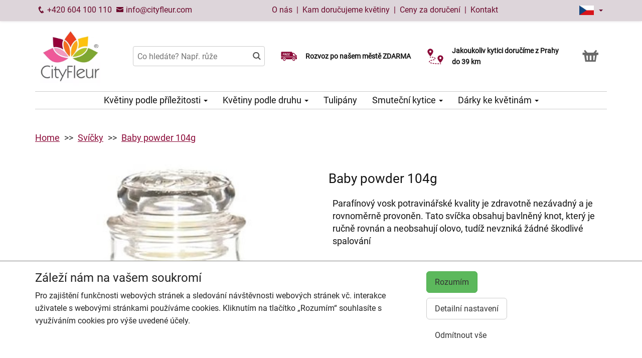

--- FILE ---
content_type: text/html; charset=utf-8
request_url: https://cityfleur.cz/produkt-3313-baby-powder-104g
body_size: 8403
content:
<!DOCTYPE html>
  <html lang="cs">
  <head>
    <meta charset="utf-8">
    <title>Baby powder 104g - doručení ještě dnes s výběrem času    </title>
    <meta name="viewport" content="width=device-width, initial-scale=1">
    <meta name="description" content="Vůně &quot;dětského pudru&quot; je svěží , čístá a hebká vůně připomíná chvilky strávené s čerstvě narozeným miminkem.  Hlava: pudrový mandlový akord Srdce: květinový pudrový akord Základ: pižmo, kumarin TIP:…">
    <meta name="robots" content="index,follow">
    <link rel="canonical" href="https://cityfleur.cz/produkt-3313-baby-powder-104g">
    <link rel="shortcut icon" href="/images/all/37.png" type="image/x-icon" />
    <link rel="stylesheet" href="/dist/app.5599eb2296eefca30ff5.css" >
    <style>
      body {
          color: #111111;
      }
      a, a:hover {
          color: #111111;
      }
      .basket, .basket a {
          color: #696969;
      }
      .topbar {
          color: #6b092c;
          background-color: #ddd5da;
          box-shadow: 0px 0px 5px #ddd5da;
      }
			.topbar a, .topbar a:hover {
					color: #6b092c;
			}
			.topbar-bg {
					background-color: #ddd5da;
			}
      @media only screen and (max-width : 1199px) {
      		.topbar {
							background-color: white;
							color: #6b092c;
					}
					.topbar a, .topbar a:hover {
							color: #6b092c;
					}
					.topbar-bg {
							background-color: white;
					}
			}
      .recommended {
          box-shadow: 0px 0px  5px #ddd5da;
      }

      #navbar1 ul li {
          border-bottom: 1px solid #ccc;
      }
      #navbar1 ul {
          border-top: 1px solid #ccc;
      }
      .mainnavbar ul {
          border-top: 1px solid #ccc;
          border-bottom: 1px solid #ccc;
          display: inline-block;
          text-align: center;
      }
      tr.month {
          border-top: 5px solid #8b0a38;
          border-bottom: 1px solid #eeeeee;
      }
      .button-color {
					color: #8b0a38;
      }
      .but, .delivery-button {
          background-color: #8b0a38;
      }
      .information-icon {
           color: #8b0a38;
      }
      table.calendar div.selected {
          color: #fff;
          background-color: #8b0a38;
      }
      table.calendar div.selected a {
          color: #fff;
      }
      .icon, .homepage-short-text li::before {
      		color: #8b0a38;
      }
      .but2 {
          background-color: #8b0a38;
      }
      .next-products a, .breadcrumb a {
          color:#8b0a38;
      }
      .countrybar {
          color: #fff;
          background-color: #f5f0f3;
      }

      .footer, .reviews {
          color: #111;
          background-color: #f5f0f3;
      }
      .reviews .stars, .footer .stars, .citystars {
          color: #eb6e00;
          font-size: 125%;
      }
      .footer a, .footer a:hover {
          color: #111;
      }
      .footer hr {
          border-top:1px solid #111;
      }
      .nav-tab-color  {
          background-color: #8b0a38;
      }
      .nav-tab-color-local> li a{
          background-color: #8b0a38;
      }
      .cities li {
          border-bottom:1px solid white;
          break-inside: avoid-column;

      }
      .cities .big {
          border-bottom: 1px solid #ccc;
      }
        .tags .tag41 span {
            background-color:lightgreen;
        }
        .tags .tag87 span {
            background-color:red;
        }
        .tags .tag75 span {
            background-color:orange;
        }
        .tags .tag124 span {
            background-color:DarkSlateGray;
        }
        .tags .tag143 span {
            background-color:red;
        }
			@media only screen and (min-width : 1200px) {
				.main {
					margin-top: 228px;
				}
			}
    </style>
			<!-- Global site tag (gtag.js) - Google Analytics -->
			<script async src="https://www.googletagmanager.com/gtag/js?id=G-575LXTXPZ6"></script>
			<script>
				window.dataLayer = window.dataLayer || [];
				function gtag(){ dataLayer.push(arguments);}
					gtag('consent', 'default', {
						'ad_storage': 'denied',
						'analytics_storage': 'denied',
						'wait_for_update': 500
					});
				gtag('js', new Date());
				gtag('config', "G-575LXTXPZ6");
			</script>
    <script type="application/ld+json">
      { "@context" : "http://schema.org",
          "@type" : "LocalBusiness",
          "name" : "Květinářství City Fleur",
          "image" : "https://cityfleur.cz/images/thumbs/7799.jpeg",
          "logo" : "https://cityfleur.cz/images/thumbs/7799.jpeg",
          "url" : "https://cityfleur.cz/",
          "telephone" : "+420604100110",
          "email" : "info@cityfleur.com",
          "openingHours": ["Mo,Tu,We,Th,Fr 09:00-17:00"],
              "aggregateRating" :
                  { "@type" : "AggregateRating",
                      "ratingValue" : 4.8,
                      "ratingCount" : 402
                  },
          "address" : { "@type" : "PostalAddress", "streetAddress" : "Vladislavova 46/3", "addressLocality" : "Praha 1 – Nové Město", "postalCode" : "110 00", "addressCountry" : "CZ" },
          "potentialAction": {
              "@type": "OrderAction",
              "target": {
              "@type": "EntryPoint",
              "urlTemplate": "https://cityfleur.cz/",
              "inLanguage": "cs"
              },
              "deliveryMethod": [
              "http://purl.org/goodrelations/v1#DeliveryModeOwnFleet"
              ],
              "priceSpecification": {
              "@type": "DeliveryChargeSpecification",
              "appliesToDeliveryMethod": "http://purl.org/goodrelations/v1#DeliveryModeOwnFleet",
              "priceCurrency": "CZK",
              "price": 0,
              "eligibleTransactionVolume": {
                  "@type": "PriceSpecification",
                  "priceCurrency": "CZK",
                  "price": 0
              }
              }
          },
          "geo": {"@type": "GeoCoordinates", "latitude": 50.0794988, "longitude": 14.4208048 }
          , "sameAs" : [ "https://www.facebook.com/CityFleur.cz/","https://www.instagram.com/cityfleur.cz/" ] 
      }
    </script>
	<script type="application/ld+json"> { "@context" : "http://schema.org", "@type" : "Product", "name" : "Baby powder 104g", "image" : "https://cityfleur.cz/images/thumbs/8511.jpeg", "description" : "<p>Vůně &quot;dětsk&eacute;ho&nbsp;pudru&quot; je svěž&iacute; , č&iacute;st&aacute; a hebk&aacute; vůně připom&iacute;n&aacute; chvilky str&aacute;ven&eacute; s čerstvě narozen&yacute;m miminkem.&nbsp;<\/p>\n\n<p><strong>Hlava:<\/strong>&nbsp;pudrov&yacute; mandlov&yacute; akord<\/p>\n\n<p><strong>Srdce:<\/strong>&nbsp;květinov&yacute; pudrov&yacute; akord<\/p>\n\n<p><strong>Z&aacute;klad:<\/strong>&nbsp;pižmo, kumarin<\/p>\n\n<p><em>TIP: Rozpusťte sv&iacute;čku vždy až ke kraji a nechejte j&iacute; hořet maxim&aacute;lně 3 - 4 hodiny, mus&iacute; se vytvořit &quot;tekut&eacute;&nbsp;jez&iacute;rko po cel&eacute; plo&scaron;e sv&iacute;čky&quot;<\/em><\/p>\n\n<p><em>Upozorněn&iacute;: hoř&iacute;c&iacute; sv&iacute;čku nikdy nenech&aacute;vejte bez va&scaron;&iacute; pozornosti, obzvl&aacute;&scaron;tě v př&iacute;tomnosti dět&iacute; a dom&aacute;c&iacute;ch mazl&iacute;čků.<\/em><\/p>\n\n<h2>Vlastnosti<\/h2>\n\n<ul>\n\t<li>Velikost: 104g<\/li>\n\t<li>Doba hořen&iacute; : 35&nbsp;hodin<\/li>\n\t<li>Vonn&aacute;: Ano<\/li>\n\t<li>Země původu: USA<\/li>\n<\/ul>\n\n<p>&nbsp;<\/p>\n\n<p>&nbsp;<\/p>\n", "url" : "https://cityfleur.cz/produkt-3313-baby-powder-104g", "offers" : { "@type" : "Offer", "price" : 249, "priceCurrency" : "CZK", "availability" : "https://schema.org/InStock", "priceValidUntil" : "2026-01-26", "url" : "https://cityfleur.cz/produkt-3313-baby-powder-104g" }, "sku" : "999021003313" } </script>
  </head>

	<body class="eucookie-ok  ">
			<div class="fixed">
<div class="topbar">
	<div class="container">
		<div class="vertical-align">
			<div class="topbar-menu hidden-lg">
				<div class="horizontal-center">
					<button type="button" class="navbar-toggle collapsed" data-toggle="collapse" data-target="#navbar1">
						<i class="menu__icon icofont-navigation-menu fa-1x5 fa-fw" aria-hidden="true"></i>
						<div class="menu__text">Menu</div>
					</button>
				</div>
			</div>
			<div class="topbar-close hidden-lg hidden">
				<div class="horizontal-center">
					<button type="button" class="navbar-toggle collapsed" data-toggle="collapse" data-target="#navbar1">
						<i class="menu__icon icofont-close fa-1x5 fa-fw" aria-hidden="true"></i>
						<div class="menu__text">Zavřít</div>
					</button>
				</div>
			</div>
<div class="topbar-logo hidden-lg">
	<div class="horizontal-center">
		<a href="/">
					<picture>
						<source srcset="/images/thumbs/w320/7799.webp" type="image/webp">
						<img src="/images/thumbs/w320/7799.png"
							width="936"
							height="936"
							alt="Květinářství City Fleur"
							title="Květinářství City Fleur"
							class="logo--small"
					 />
					</picture>
		</a>
	</div>
</div>
			<div class="topbar-left partner-contact hidden-sm hidden-md hidden-xs">
				<a href="tel:+420604100110"
						class="topbar-phone"
				>
					<i class="icofont-phone fa-fw fa-lg" aria-hidden="true"></i>
					+420 604 100 110
				</a>
				<a href="mailto:info@cityfleur.com"
						class="topbar-email"
				>
					<i class="icofont-envelope fa-fw fa-lg" aria-hidden="true"></i>
					info@cityfleur.com
				</a>
			</div>
			<div class="topbar-center vertical-center">
	<div class="hidden hidden-lg topbar-slogan horizontal-center">
			<div class="topbar-slogan-item topbar-slogan-item--visible">
				<strong>Rozvoz květin již ZÍTRA od&nbsp;10:00</strong>
			</div>
			<div class="topbar-slogan-item">
				<strong>Rozvoz po našem městě ZDARMA</strong>
			</div>
			<div class="topbar-slogan-item">
				<strong>Jakoukoliv kytici doručíme z&nbsp;Prahy do&nbsp;39&nbsp;km</strong>
			</div>
			<div class="topbar-slogan-item">
				<strong>Možný výběr času a dne doručení</strong>
			</div>
			<div class="topbar-slogan-item">
				<strong>Možnost vyzvednout v naší květince</strong>
			</div>
	</div>
				<ul class="menu-list hidden-md hidden-sm hidden-xs">
							<li>
								
									<a href="/o-nas">
										O nás
									</a>
								
								 &nbsp;|&nbsp; 
							</li>
							<li>
								
									<a href="/kam-dorucujeme">
										Kam doručujeme květiny
									</a>
								
								
							</li>
					<li>
						&nbsp;|&nbsp;
						<a href="/ceny-za-doruceni">
							Ceny za doručení
						</a>
					</li>
						<li>&nbsp;|&nbsp;
							<a href="/kontakt">
								Kontakt
							</a>
						</li>
				</ul>
			</div>
			<div class="topbar-phone-icon hidden-lg hidden">
				<div class="horizontal-center">
					<a href="tel:+420604100110" class="topbar-phone">
						<i class="icofont-phone fa-fw fa-1x5" aria-hidden="true"></i>
					</a>
				</div>
			</div>
			<div class="topbar-right text-right">
	<div class="language">
		<div class="horizontal-center">
			<div class="language__flag">
				<div class="language__flag-image-container">
						<img class="language__flag-main-image" src="/images/flags/CZ.png" alt="Čeština" title="Čeština" />
				</div>
				<div class="language__flag-caret-container">
					<span class="caret"></span>
				</div>
			</div>
		</div>
		<ul class="language__items topbar-bg">
				<li class="language__item">
					<a href="/produkt-3313-baby-powder-104g" hreflang="cs" class="language__item-link">
							<img class="language__flag-image" src="/images/flags/CZ.png" alt="Čeština" title="Čeština" />
						Čeština
					</a>
				</li>
				<li class="language__item">
					<a href="/en/3313-baby-powder-104g" hreflang="en" class="language__item-link">
							<img class="language__flag-image" src="/images/flags/GB.png" alt="English" title="English" />
						English
					</a>
				</li>
				<li class="language__item">
					<a href="/de/3313-babypuder-104g" hreflang="de" class="language__item-link">
							<img class="language__flag-image" src="/images/flags/DE.png" alt="Deutsch" title="Deutsch" />
						Deutsch
					</a>
				</li>
				<li class="language__item">
					<a href="/pl/3313-puder-dla-niemowlat-104g" hreflang="pl" class="language__item-link">
							<img class="language__flag-image" src="/images/flags/PL.png" alt="Polski" title="Polski" />
						Polski
					</a>
				</li>
				<li class="language__item">
					<a href="/sk/3313-detsky-puder-104g" hreflang="sk" class="language__item-link">
							<img class="language__flag-image" src="/images/flags/SK.png" alt="Slovenčina" title="Slovenčina" />
						Slovenčina
					</a>
				</li>
				<li class="language__item">
					<a href="/uk/3313-dityaca-prisipka-104g" hreflang="uk" class="language__item-link">
							<img class="language__flag-image" src="/images/flags/UA.png" alt="Українська" title="Українська" />
						Українська
					</a>
				</li>
		</ul>
	</div>
<div class="topbar-basket basket--small hidden-lg">
	<div class="horizontal-center">
		<a href="/kosik">
			<i class="icofont icofont-basket fa-1x5 fa-fw" aria-hidden="true"></i>
			<div class="basket__text--small">Košík</div>
		</a>
  </div>
</div>
<div class="topbar-search hidden-lg">
		<div class="horizontal-center">
			<a href="#" class="js-search">
					<i class="icofont-search-2 fa-1x5 fa-fw" aria-hidden="true"></i>
					<div class="search__text">
						Hledat
					</div>
			</a>
			<a href="#" class="js-search-close hidden">
				<i class="menu__icon icofont-close fa-1x5 fa-fw" aria-hidden="true"></i>
				<div class="menu__text">Zavřít</div>
			</a>
		</div>
</div>
			</div>
		</div>
	</div>
</div>
<div class="hidden-lg simplemenu">
	<div class="navbar collapse" id="navbar1" aria-expanded="false" style="height: 1px;">
<ul class="nav navbar-nav">
  <li class="dropdown">
      <a href="#" class="dropdown-toggle menu-simple__category" data-toggle="dropdown" role="button" aria-haspopup="true" aria-expanded="false">
        Květiny podle příležitosti
        <span class="caret"></span>
      </a>
      <ul class="dropdown-menu">
        <li>
          <a href="/kvetiny-jako-podekovani">
            Poděkování
          </a>
        </li>
        <li>
          <a href="/kvetiny-k-narozeninam">
            Kytice k narozeninám
          </a>
        </li>
        <li>
          <a href="/kvetiny-k-vyroci">
            Kytice k výročí
          </a>
        </li>
        <li>
          <a href="/kvetiny-z-lasky">
            Kytice z lásky
          </a>
        </li>
        <li>
          <a href="/#start">
            Všechny kytice
          </a>
        </li>
      </ul>
  </li>
  <li class="dropdown">
      <a href="#" class="dropdown-toggle menu-simple__category" data-toggle="dropdown" role="button" aria-haspopup="true" aria-expanded="false">
        Květiny podle druhu
        <span class="caret"></span>
      </a>
      <ul class="dropdown-menu">
        <li>
          <a href="/ruze">
            Růže
          </a>
        </li>
        <li>
          <a href="/gerbery">
            Gerbery a germínky
          </a>
        </li>
        <li>
          <a href="/chrysantemy">
            Chrysantémy
          </a>
        </li>
        <li>
          <a href="/alstromerie">
            Alstromerie
          </a>
        </li>
        <li>
          <a href="/frezie">
            Frézie
          </a>
        </li>
        <li>
          <a href="/tulipany">
            Tulipány
          </a>
        </li>
        <li>
          <a href="/karafiaty">
            Karafiáty
          </a>
        </li>
        <li>
          <a href="/lilie">
            Lilie
          </a>
        </li>
        <li>
          <a href="/orchideje">
            Orchideje
          </a>
        </li>
        <li>
          <a href="/kvetinove-kose">
            Květinové koše
          </a>
        </li>
        <li>
          <a href="/orchidej-phalaenopsis">
            Orchidej v květináči
          </a>
        </li>
        <li>
          <a href="/kytice-ve-vodnim-baleni">
            Kytice ve vodním balení
          </a>
        </li>
        <li>
          <a href="/#start">
            Všechny kytice
          </a>
        </li>
      </ul>
  </li>
  <li class="dropdown">
      <a href="/tulipany" class="menu-simple__category">
        Tulipány
      </a>
  </li>
  <li class="dropdown">
      <a href="/smutecni-kytice" class="menu-simple__category">
        Smuteční kytice
      </a>
  </li>
  <li class="dropdown">
      <a href="/darky-ke-kvetinam" class="menu-simple__category">
        Dárky ke květinám
      </a>
  </li>
	<li>
		<a href="/o-nas">O nás</a>
	</li>
	<li>
		<a href="/kam-dorucujeme">Kam doručujeme květiny</a>
	</li>
	<li>
		<a href="/ceny-za-doruceni">Ceny za doručení</a>
	</li>
	  <li>
	  	<a href="/kontakt">
	  		Kontakt
			</a>
		</li>
</ul>
	</div>
</div>
					<div class="header content">
							<div class="left-image hidden-sm hidden-xs hidden-md hidden-vlg">
								<a href="https://www.google.com/maps/place/?q=place_id:ChIJuUX1QPKUC0cRGAV6JF-j-So" target="_blank">
											<img src="/images/reviews/cs.png" />
										<div class="rating-value">4.8 z 5</div>
										<div class="rating-count">402 hodnocení</div>
								</a>
							</div>
						<div class="container">
							<div class="logobar">
								<div class="row vertical-align">
									<div class="col-lg-2 hidden-md hidden-sm hidden-xs">

	<a href="/">
				<picture>
					<source srcset="/images/thumbs/w320/7799.webp" type="image/webp">
					<img src="/images/thumbs/w320/7799.png"
						width="936"
						height="936"
						alt="Květinářství City Fleur"
						title="Květinářství City Fleur"
						class="logo"
					/>
				</picture>
	</a>

									</div>
										<div class="col-lg-3 hidden-md hidden-xs hidden-sm flex flex-direction-column">
											<div class="js-search-wrapper">
												<div class="js-search-widget">
													<input type="text" name="search" id="search" data-href="/search" autocomplete="off" class="search" placeholder="Co hledáte? Např. růže" >
													<div id="snippet--search"></div>
												</div>
											</div>
										</div>
										<div class="col-lg-3 hidden-md hidden-xs hidden-sm flex flex-direction-column">
													<div class="left-slogan-item left-slogan-item--visible">
															<div class="row flex">
																<div class="col-md-2 color-ccc flex flex-direction-column">
																	<i class="icon icofont-free-delivery fs2e"></i>
																</div>
																<div class="col-md-10 small">
																  <div class="slogan-text">
																	  <strong>Rozvoz po našem městě ZDARMA</strong>
																	</div>
																</div>
															</div>
													</div>
													<div class="left-slogan-item">
															<div class="row flex">
																<div class="col-md-2 color-ccc flex flex-direction-column">
																	<i class="icon icofont-stopwatch fs2e"></i>
																</div>
																<div class="col-md-10 small">
																  <div class="slogan-text">
																	  <strong>Rozvoz květin již ZÍTRA od&nbsp;10:00</strong>
																	</div>
																</div>
															</div>
													</div>
													<div class="left-slogan-item">
															<div class="row flex">
																<div class="col-md-2 color-ccc flex flex-direction-column">
																	<i class="icon icofont-meeting-add fs2e"></i>
																</div>
																<div class="col-md-10 small">
																  <div class="slogan-text">
																	  <strong>Možný výběr času a dne doručení</strong>
																	</div>
																</div>
															</div>
													</div>
										</div>
										<div class="col-lg-3 hidden-md hidden-xs hidden-sm flex flex-direction-column">
													<div class="right-slogan-item right-slogan-item--visible">
															<div class="row flex">
																<div class="col-md-2 color-ccc flex flex-direction-column">
																	<i class="icon icofont-map-pins fs2e"></i>
																</div>
																<div class="col-md-10 small">
																  <div class="slogan-text">
																	  <strong>Jakoukoliv kytici doručíme z&nbsp;Prahy do&nbsp;39&nbsp;km</strong>
																	</div>
																</div>
															</div>
													</div>
													<div class="right-slogan-item">
															<div class="row flex">
																<div class="col-md-2 color-ccc flex flex-direction-column">
																	<i class="icon icofont-home icofont-duotone fs2e"></i>
																</div>
																<div class="col-md-10 small">
																  <div class="slogan-text">
																	  <strong>Možnost vyzvednout v naší květince</strong>
																	</div>
																</div>
															</div>
													</div>
													<div class="right-slogan-item">
													</div>
										</div>
										<div class="col-lg-1 hidden-md hidden-sm hidden-xs text-right vcenter flexrow justright" >
<div class="basket text-center">
	<a href="/kosik">
		<i class="icofont-basket fa-2x fa-fw" aria-hidden="true"></i>
	</a>
</div>
										</div>
								</div>
							</div>
							<div class="hidden-md hidden-sm hidden-xs">
								<div class="row">
									<div class="col-md-12">
<ul class="menu row" id="js-main-menu">
  <li class="menu-item js-main-menu-item">
    <div class="menu-plus">
      &nbsp;
    </div>
    <a href="#" class="menu-link">
      Květiny podle příležitosti
      <span class="caret"></span>
    </a>
    <ul class="submenu">
      <li class="submenu-item">
        <div class="menu-plus">
          &nbsp;
        </div>
        <a href="/kvetiny-jako-podekovani" class="menu-link">
          Poděkování
        </a>
      </li>
      <li class="submenu-item">
        <div class="menu-plus">
          &nbsp;
        </div>
        <a href="/kvetiny-k-narozeninam" class="menu-link">
          Kytice k narozeninám
        </a>
      </li>
      <li class="submenu-item">
        <div class="menu-plus">
          &nbsp;
        </div>
        <a href="/kvetiny-k-vyroci" class="menu-link">
          Kytice k výročí
        </a>
      </li>
      <li class="submenu-item">
        <div class="menu-plus">
          &nbsp;
        </div>
        <a href="/kvetiny-z-lasky" class="menu-link">
          Kytice z lásky
        </a>
      </li>
      <li class="submenu-item">
        <div class="menu-plus">
          &nbsp;
        </div>
        <a href="/#start" class="menu-link">
          Všechny kytice
        </a>
      </li>
    </ul>
  </li>
  <li class="menu-item js-main-menu-item">
    <div class="menu-plus">
      &nbsp;
    </div>
    <a href="#" class="menu-link">
      Květiny podle druhu
      <span class="caret"></span>
    </a>
    <ul class="submenu">
      <li class="submenu-item">
        <div class="menu-plus">
          &nbsp;
        </div>
        <a href="/ruze" class="menu-link">
          Růže
        </a>
      </li>
      <li class="submenu-item">
        <div class="menu-plus">
          &nbsp;
        </div>
        <a href="/gerbery" class="menu-link">
          Gerbery a germínky
        </a>
      </li>
      <li class="submenu-item">
        <div class="menu-plus">
          &nbsp;
        </div>
        <a href="/chrysantemy" class="menu-link">
          Chrysantémy
        </a>
      </li>
      <li class="submenu-item">
        <div class="menu-plus">
          &nbsp;
        </div>
        <a href="/alstromerie" class="menu-link">
          Alstromerie
        </a>
      </li>
      <li class="submenu-item">
        <div class="menu-plus">
          &nbsp;
        </div>
        <a href="/frezie" class="menu-link">
          Frézie
        </a>
      </li>
      <li class="submenu-item">
        <div class="menu-plus">
          &nbsp;
        </div>
        <a href="/tulipany" class="menu-link">
          Tulipány
        </a>
      </li>
      <li class="submenu-item">
        <div class="menu-plus">
          &nbsp;
        </div>
        <a href="/karafiaty" class="menu-link">
          Karafiáty
        </a>
      </li>
      <li class="submenu-item">
        <div class="menu-plus">
          &nbsp;
        </div>
        <a href="/lilie" class="menu-link">
          Lilie
        </a>
      </li>
      <li class="submenu-item">
        <div class="menu-plus">
          &nbsp;
        </div>
        <a href="/orchideje" class="menu-link">
          Orchideje
        </a>
      </li>
      <li class="submenu-item">
        <div class="menu-plus">
          &nbsp;
        </div>
        <a href="/kvetinove-kose" class="menu-link">
          Květinové koše
        </a>
      </li>
      <li class="submenu-item">
        <div class="menu-plus">
          &nbsp;
        </div>
        <a href="/orchidej-phalaenopsis" class="menu-link">
          Orchidej v květináči
        </a>
      </li>
      <li class="submenu-item">
        <div class="menu-plus">
          &nbsp;
        </div>
        <a href="/kytice-ve-vodnim-baleni" class="menu-link">
          Kytice ve vodním balení
        </a>
      </li>
      <li class="submenu-item">
        <div class="menu-plus">
          &nbsp;
        </div>
        <a href="/#start" class="menu-link">
          Všechny kytice
        </a>
      </li>
    </ul>
  </li>
  <li class="menu-item js-main-menu-item">
    <div class="menu-plus">
      &nbsp;
    </div>
    <a href="/tulipany" class="menu-link">
      Tulipány
    </a>
  </li>
  <li class="menu-item js-main-menu-item">
    <div class="menu-plus">
      &nbsp;
    </div>
    <a href="/smutecni-kytice" class="menu-link">
      Smuteční kytice
      <span class="caret"></span>
    </a>
    <ul class="submenu">
      <li class="submenu-item">
        <div class="menu-plus">
          &nbsp;
        </div>
        <a href="/vazane-smutecni-kytice" class="menu-link">
          Vázané smuteční kytice
        </a>
      </li>
      <li class="submenu-item">
        <div class="menu-plus">
          &nbsp;
        </div>
        <a href="/aranzma-na-hrob" class="menu-link">
          Aranžmá na hrob
        </a>
      </li>
      <li class="submenu-item">
        <div class="menu-plus">
          &nbsp;
        </div>
        <a href="/vypichovane-smutecni-kytice" class="menu-link">
          Vypichované smuteční kytice
        </a>
      </li>
      <li class="submenu-item">
        <div class="menu-plus">
          &nbsp;
        </div>
        <a href="/smutecni-vence" class="menu-link">
          Smuteční věnce
        </a>
      </li>
    </ul>
  </li>
  <li class="menu-item js-main-menu-item">
    <div class="menu-plus">
      &nbsp;
    </div>
    <a href="/darky-ke-kvetinam" class="menu-link">
      Dárky ke květinám
      <span class="caret"></span>
    </a>
    <ul class="submenu">
      <li class="submenu-item">
        <div class="menu-plus">
          &nbsp;
        </div>
        <a href="/darkove-bonboniery" class="menu-link">
          Dárkové bonboniéry
        </a>
      </li>
      <li class="submenu-item">
        <div class="menu-plus">
          &nbsp;
        </div>
        <a href="/foliove-balonky" class="menu-link">
          Fóliové balónky
        </a>
      </li>
      <li class="submenu-item">
        <div class="menu-plus">
          &nbsp;
        </div>
        <a href="/darkova-vina" class="menu-link">
          Dárková vína
        </a>
      </li>
      <li class="submenu-item">
        <div class="menu-plus">
          &nbsp;
        </div>
        <a href="/svicky" class="menu-link">
          Svíčky
        </a>
      </li>
      <li class="submenu-item">
        <div class="menu-plus">
          &nbsp;
        </div>
        <a href="/me-to-you" class="menu-link">
          Me To You
        </a>
      </li>
      <li class="submenu-item">
        <div class="menu-plus">
          &nbsp;
        </div>
        <a href="/kosmetika" class="menu-link">
          Kosmetika
        </a>
      </li>
      <li class="submenu-item">
        <div class="menu-plus">
          &nbsp;
        </div>
        <a href="/darkove-sperky" class="menu-link">
          Dárkové šperky
        </a>
      </li>
    </ul>
  </li>
  <li id="js-main-menu-other" class="menu-item menu-item--other hidden">
  	<a href="#" class="menu-link">
  		Další
			<span class="caret"></span>
		</a>
		<ul id="js-main-menu-other-ul" class="submenu submenu--other">
		</ul>
	</li>
</ul>
									</div>
								</div>
							</div>
						</div>
					</div>
  			</div>
			<div class="content">
				<div class="main">

	<div class="container">
		<div class="row">
<ol class="breadcrumb">
  <li >
      <a href="/" >Home</a>
  </li>
  <li >
      <a href="/svicky" >Svíčky</a>
  </li>
  <li >
      <a href="/produkt-3313-baby-powder-104g" >Baby powder 104g</a>
  </li>
</ol>
		</div>
	</div>
	<div class="container">
		<div class="row mtb30 product-detail">

			<div class="col-md-6 ">
				<a href="/images/thumbs/8511.jpeg" data-lightbox="flower" data-title="Baby powder 104g">
					<img src="/images/thumbs/w800/8511.jpeg" alt="Baby powder 104g" title="Baby powder 104g" class="img-responsive" />
				</a>
				<div class="clearfix">
				</div>
			</div>
			<div class="col-md-6">
				<div class="">
				<h1>Baby powder 104g</h1>

				<table class="table">
					<tr>
						<td>
								Parafínový vosk potravinářské kvality je zdravotně nezávadný a je rovnoměrně provoněn. Tato svíčka obsahuj bavlněný knot, který je ručně rovnán a neobsahují olovo, tudíž nevzniká žádné škodlivé spalování
						</td>
					</tr>
				</table>
				</div>
					<form action="/produkt-3313-baby-powder-104g" method="post" id="frm-basketForm">
						<div>
								<strong>249 Kč</strong>
						</div>
						<input type="number" name="amount" min="1" id="frm-basketForm-amount" required data-nette-rules='[{"op":":filled","msg":"Zadejte prosím počet."},{"op":":integer","msg":"Please enter a valid integer."},{"op":":min","msg":"Minimální počet kusů produktu je 1.","arg":1}]' value="1" class="form-control">
						<button type="submit" name="order" class="but2 btn" value="Objednat">Objednat</button>
					<input type="hidden" name="model_id" value="5623"><input type="hidden" name="id" value=""><input type="hidden" name="_do" value="basketForm-submit"></form>

				<div class="product__short-text">
					<p>Vůně &quot;dětsk&eacute;ho&nbsp;pudru&quot; je svěž&iacute; , č&iacute;st&aacute; a hebk&aacute; vůně připom&iacute;n&aacute; chvilky str&aacute;ven&eacute; s čerstvě narozen&yacute;m miminkem.&nbsp;</p>

<p><strong>Hlava:</strong>&nbsp;pudrov&yacute; mandlov&yacute; akord</p>

<p><strong>Srdce:</strong>&nbsp;květinov&yacute; pudrov&yacute; akord</p>

<p><strong>Z&aacute;klad:</strong>&nbsp;pižmo, kumarin</p>

<p><em>TIP: Rozpusťte sv&iacute;čku vždy až ke kraji a nechejte j&iacute; hořet maxim&aacute;lně 3 - 4 hodiny, mus&iacute; se vytvořit &quot;tekut&eacute;&nbsp;jez&iacute;rko po cel&eacute; plo&scaron;e sv&iacute;čky&quot;</em></p>

<p><em>Upozorněn&iacute;: hoř&iacute;c&iacute; sv&iacute;čku nikdy nenech&aacute;vejte bez va&scaron;&iacute; pozornosti, obzvl&aacute;&scaron;tě v př&iacute;tomnosti dět&iacute; a dom&aacute;c&iacute;ch mazl&iacute;čků.</em></p>

<h2>Vlastnosti</h2>

<ul>
	<li>Velikost: 104g</li>
	<li>Doba hořen&iacute; : 35&nbsp;hodin</li>
	<li>Vonn&aacute;: Ano</li>
	<li>Země původu: USA</li>
</ul>

<p>&nbsp;</p>

<p>&nbsp;</p>

				</div>
				<div class="product__short-text">
					
				</div>
				<div class="product__disclaimer">
						<p>
</p>				</div>
			</div>
		</div>
	</div>
				</div>
			</div>
<div class="footer">
	<div class="container">
		<div class="row">
			<div class="col-lg-3 col-md-6 col-sm-12">
				<h3 class="footer__opener">Kontakt <i class="icofont-rounded-down hidden-md hidden-lg"></i></h3>
				<div class="footer__content">
					<i class="icofont-home" aria-hidden="true"></i>
					Květinářství City Fleur
					<hr />
					<i class="icofont-google-map" aria-hidden="true"></i>
					Vladislavova 46/3<br>
110 00 Praha 1 – Nové Město
					<hr />
						<a href="tel:+420604100110">
							<i class="icofont-phone" aria-hidden="true"></i>
							+420 604 100 110
						</a>
						<hr />
					<a href="mailto:info@cityfleur.com">
						<i class="icofont-envelope" aria-hidden="true"></i>
						info@cityfleur.com
					</a>
					<div class="hidden-xs hidden-sm hidden-md">
							<hr />
								<a href="https://www.facebook.com/CityFleur.cz/" title="Facebook" target="_blank">
									<i class="icofont-facebook fa-lg fa-fw" aria-hidden="true"></i>
								</a>
								<a href="https://www.instagram.com/cityfleur.cz/" title="Instagram" target="_blank">
									<i class="icofont-instagram fa-lg fa-fw" aria-hidden="true"></i>
								</a>
					</div>
				</div>
			</div>
			<div class="col-lg-9 col-md-6 col-sm-12">
				<div class="row">
					<div class="col-lg-3 col-md-6 col-sm-12">
						<h3 class="footer__opener">Informace pro vás <i class="icofont-rounded-down hidden-md hidden-lg"></i></h3>
						<ul class="dashed footer__content footer--closed">
								<li><a href="/obchodni-podminky">Obchodní podmínky</a></li>
								<li><a href="/pro-firmy">Pro firmy</a></li>
								<li><a href="/ochrana-osobnich-udaju">Ochrana osobních údajů</a></li>
								<li><a href="/casto-kladene-dotazy">Často kladené dotazy</a></li>
								<li><a href="/o-nas">O nás</a></li>
								<li><a href="/casy-doruceni-cr">Časy doručení květin – přehled možností</a></li>
								<li><a href="/vse-online-kvetinarstvi">Zdarma webový systém pro květinářství</a></li>
						</ul>
					</div>
					<div class="col-lg-3 col-md-6 col-sm-12">
						<h3 class="footer__opener">Rozvoz květin <i class="icofont-rounded-down hidden-md hidden-lg"></i></h3>
						<ul class="dashed footer__content footer--closed">
							<li><a href="/ceny-za-doruceni">Ceny za doručení</a></li>
								<li><a href="/kam-dorucujeme">Kam doručujeme květiny</a></li>
							<li>
								<a href="/doruceni-kvetin-cr">Doručení květin do ČR</a>
							</li>
							<li>
								<a href="/cookies">
									Cookies
								</a>
							</li>
							<li>
								<a href="/kontakt">
									Kontakt
								</a>
							</li>
						</ul>
					</div>
					<div class="col-lg-6 hidden-md hidden-sm hidden-xs">
						<div class="row">
							<div class="col-md-12">
								<h3>Nejčastěji doručujeme</h3>
							</div>
						</div>
							<ul class="delivery-cities">
										<li>
											<a href="https://kvetinyadarky.cz">Bojanovice</a>
										</li>
										<li>
											<a href="https://kvetinyadarky.cz">Bratřínov</a>
										</li>
										<li>
											<a href="https://kvetinyadarky.cz">Buš</a>
										</li>
										<li>
											<a href="https://kvetinyadarky.cz">Černošice</a>
										</li>
										<li>
											<a href="https://kvetinyadarky.cz">Choteč</a>
										</li>
										<li>
											<a href="https://kvetinyadarky.cz">Čisovice</a>
										</li>
										<li>
											<a href="https://kvetinybrezany.cz">Davle</a>
										</li>
										<li>
											<a href="https://kvetinyadarky.cz">Dobřichovice</a>
										</li>
										<li>
											<a href="https://kvetinybrezany.cz">Dolní Břežany</a>
										</li>
										<li>
											<a href="https://kvetinyadarky.cz">Hostivice</a>
										</li>
										<li>
											<a href="https://kvetinyadarky.cz">Hvozdnice</a>
										</li>
										<li>
											<a href="https://kvetinyadarky.cz">Jinočany</a>
										</li>
										<li>
											<a href="https://kvetinyadarky.cz">Líšnice</a>
										</li>
										<li>
											<a href="https://kvetinybrezany.cz">Mníšek pod Brdy</a>
										</li>
										<li>
											<a href="https://kvetinybrezany.cz">Ohrobec</a>
										</li>
										<li>
											<a href="https://kvetinove-studio.cz">Praha</a>
										</li>
										<li>
											<a href="https://kvetinybrezany.cz">Psáry</a>
										</li>
										<li>
											<a href="https://kvetinyadarky.cz">Řevnice</a>
										</li>
										<li>
											<a href="https://kvetinybrezany.cz">Řitka</a>
										</li>
										<li>
											<a href="https://kvetinyadarky.cz">Rudná</a>
										</li>
										<li>
											<a href="https://kvetinyadarky.cz">Slapy</a>
										</li>
										<li>
											<a href="https://kvetinybrezany.cz">Vrané nad Vltavou</a>
										</li>
										<li>
											<a href="https://kvetinybrezany.cz">Zvole</a>
										</li>
							</ul>
					</div>
				</div>
			</div>
		</div>
	</div>
</div>
<div class="superfooter">
	<div class="container">
		<div class="row">
			<div class="col-lg-4 col-md-12 col-sm-12 col-xs-12">
				&copy; 2017 Květinářství City Fleur.
				Powered by <a href="https://laflora.cz/">LaFlora.com</a>.
			</div>
			<div class="col-lg-8 col-md-12 col-sm-12 col-xs-12">
<div class="payment-logos payment-logos--superfooter">
  <picture>
    <source srcset="/images/payments/qrcode.webp" type="image/webp">
    <img src="/images/payments/qrcode.png"
    	alt="QR Platba"
    	class="payment-logo"
    	width="30"
    	height="30"
    	loading="lazy"
		/>
  </picture>
  <picture>
    <source srcset="/images/payments/3cards.webp" type="image/webp">
    <img src="/images/payments/3cards.png"
    alt="Platba on-line platební kartou"
    class="payment-logo"
    width="163.02631578947"
    height="30"
    loading="lazy"
	/>
  </picture>
  <picture>
    <source srcset="/images/payments/gpay.webp" type="image/webp">
    <img src="/images/payments/gpay.png"
    	alt="Platba přes Google Pay"
    	class="payment-logo"
    	width="46.95652173913"
    	height="30"
    	loading="lazy"
		/>
  </picture>
  <picture>
    <source srcset="/images/payments/applepay.webp" type="image/webp">
    <img src="/images/payments/applepay.png"
    	alt="Platba přes Apple Pay"
    	class="payment-logo"
    	width="46.705539358601"
    	height="30"
    	loading="lazy"
		/>
  </picture>
  <img src="/images/payments/klarna.svg"
  	alt="Klarna"
  	class="payment-logo"
  	width="49.342105263158"
  	height="30"
  	loading="lazy"
	/>
  <picture>
    <source srcset="/images/payments/paypal.webp" type="image/webp">
    <img src="/images/payments/paypal.png"
    	alt="Platba přes PayPal"
    	class="payment-logo"
    	width="99.75"
    	height="30"
    	loading="lazy"
		/>
  </picture>
</div>
			</div>
		</div>
	</div>
</div>

		<div class="eu-cookie-bar">
			<div class="container">
				<div class="row">
					<div class="col-md-12">
						<div class="row">
							<div class="col-md-8">
								<h3>Záleží nám na vašem soukromí</h3>
								<p>
									Pro zajištění funkčnosti webových stránek a sledování návštěvnosti webových stránek vč. interakce uživatele s webovými stránkami používáme cookies. Kliknutím na tlačítko „Rozumím“ souhlasíte s využíváním cookies pro výše uvedené účely.
								</p>
							</div>
							<div class="col-md-4">
								<div class="action-block">
									<div>
										<a href="#" class="btn btn-success btn-lg cookies-grant">Rozumím</a>
									</div>
									<div>
										<a href="/cookies" class="btn btn-default btn-lg">Detailní nastavení</a>
									</div>
									<div>
										<a href="#" class="btn btn-transparent btn-lg cookies-deny">Odmítnout vše</a>
									</div>
								</div>
							</div>
						</div>
					</div>
				</div>
			</div>
		</div>
		<div class="modal fade" id="modal">
			<div class="modal-dialog">
				<div class="modal-content" id="snippet--modal">
				</div>
			</div>
		</div>
			<script src="/dist/app.adf100467003473dfb04.js"></script>
  </body>
</html>
